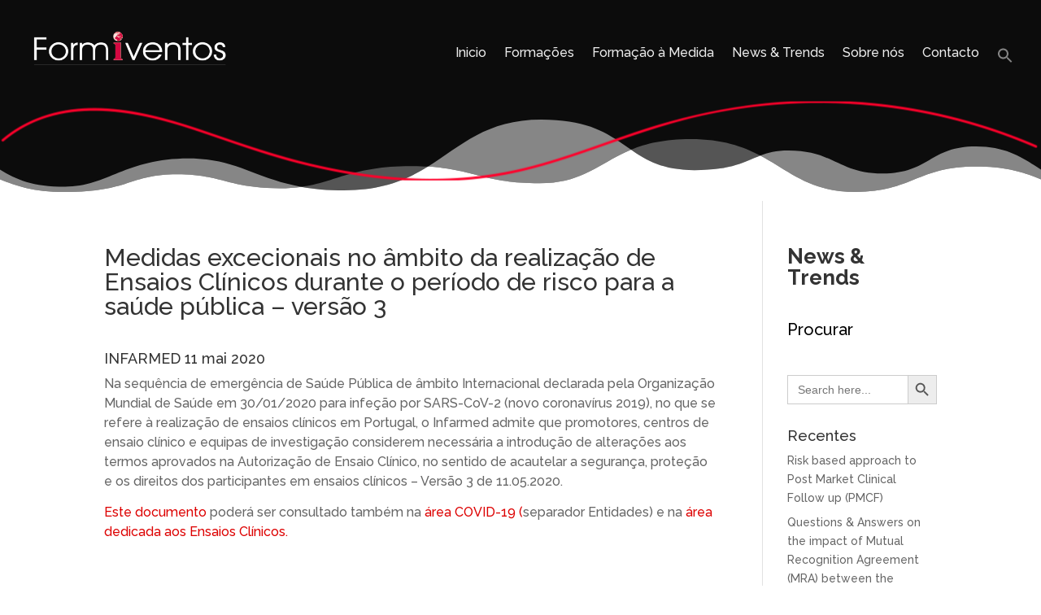

--- FILE ---
content_type: text/css
request_url: https://formiventos.com/wp-content/et-cache/10122/et-divi-dynamic-tb-17176-tb-16901-10122-late.css?ver=1761381473
body_size: 104
content:
@font-face{font-family:ETmodules;font-display:block;src:url(//formiventos.com/wp-content/themes/Divi/core/admin/fonts/modules/social/modules.eot);src:url(//formiventos.com/wp-content/themes/Divi/core/admin/fonts/modules/social/modules.eot?#iefix) format("embedded-opentype"),url(//formiventos.com/wp-content/themes/Divi/core/admin/fonts/modules/social/modules.woff) format("woff"),url(//formiventos.com/wp-content/themes/Divi/core/admin/fonts/modules/social/modules.ttf) format("truetype"),url(//formiventos.com/wp-content/themes/Divi/core/admin/fonts/modules/social/modules.svg#ETmodules) format("svg");font-weight:400;font-style:normal}

--- FILE ---
content_type: text/css
request_url: https://formiventos.com/wp-content/et-cache/10122/et-divi-dynamic-tb-17176-tb-16901-10122-late.css
body_size: 104
content:
@font-face{font-family:ETmodules;font-display:block;src:url(//formiventos.com/wp-content/themes/Divi/core/admin/fonts/modules/social/modules.eot);src:url(//formiventos.com/wp-content/themes/Divi/core/admin/fonts/modules/social/modules.eot?#iefix) format("embedded-opentype"),url(//formiventos.com/wp-content/themes/Divi/core/admin/fonts/modules/social/modules.woff) format("woff"),url(//formiventos.com/wp-content/themes/Divi/core/admin/fonts/modules/social/modules.ttf) format("truetype"),url(//formiventos.com/wp-content/themes/Divi/core/admin/fonts/modules/social/modules.svg#ETmodules) format("svg");font-weight:400;font-style:normal}

--- FILE ---
content_type: text/plain
request_url: https://www.google-analytics.com/j/collect?v=1&_v=j102&a=2137304500&t=pageview&_s=1&dl=https%3A%2F%2Fformiventos.com%2F2020%2F05%2F12%2Fmedidas-excecionais-no-ambito-da-realizacao-de-ensaios-clinicos-durante-o-periodo-de-risco-para-a-saude-publica-versao-3%2F&ul=en-us%40posix&dt=Medidas%20excecionais%20no%20%C3%A2mbito%20da%20realiza%C3%A7%C3%A3o%20de%20Ensaios%20Cl%C3%ADnicos%20durante%20o%20per%C3%ADodo%20de%20risco%20para%20a%20sa%C3%BAde%20p%C3%BAblica%20-%20vers%C3%A3o%203%20-%20Formiventos&sr=1280x720&vp=1280x720&_u=IEBAAEABAAAAACAAI~&jid=1589739011&gjid=1717178767&cid=225038434.1762933467&tid=UA-68085272-1&_gid=677991699.1762933467&_r=1&_slc=1&z=1844080243
body_size: -450
content:
2,cG-09VPJ976ED